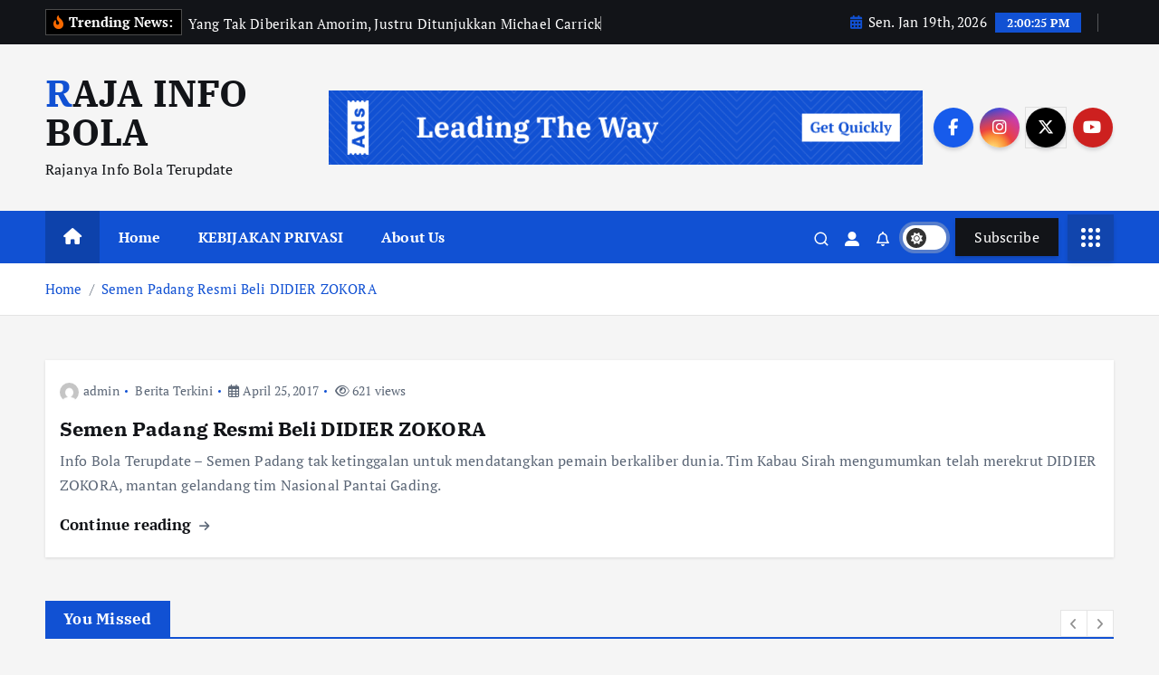

--- FILE ---
content_type: text/html; charset=UTF-8
request_url: https://rajainfobola.com/tag/myfootball/
body_size: 14728
content:
<!doctype html>
<html lang="id">
	<head>
		<meta charset="UTF-8">
		<meta name="viewport" content="width=device-width, initial-scale=1">
		<meta http-equiv="x-ua-compatible" content="ie=edge">
		
		<link rel="profile" href="https://gmpg.org/xfn/11">
		
		<meta name='robots' content='index, follow, max-image-preview:large, max-snippet:-1, max-video-preview:-1' />
	<style>img:is([sizes="auto" i], [sizes^="auto," i]) { contain-intrinsic-size: 3000px 1500px }</style>
	
	<!-- This site is optimized with the Yoast SEO plugin v26.7 - https://yoast.com/wordpress/plugins/seo/ -->
	<title>#myfootball Archives | RAJA INFO BOLA</title>
	<link rel="canonical" href="https://rajainfobola.com/tag/myfootball/" />
	<meta property="og:locale" content="id_ID" />
	<meta property="og:type" content="article" />
	<meta property="og:title" content="#myfootball Archives | RAJA INFO BOLA" />
	<meta property="og:url" content="https://rajainfobola.com/tag/myfootball/" />
	<meta property="og:site_name" content="RAJA INFO BOLA" />
	<meta name="twitter:card" content="summary_large_image" />
	<script type="application/ld+json" class="yoast-schema-graph">{"@context":"https://schema.org","@graph":[{"@type":"CollectionPage","@id":"https://rajainfobola.com/tag/myfootball/","url":"https://rajainfobola.com/tag/myfootball/","name":"#myfootball Archives | RAJA INFO BOLA","isPartOf":{"@id":"https://rajainfobola.com/#website"},"breadcrumb":{"@id":"https://rajainfobola.com/tag/myfootball/#breadcrumb"},"inLanguage":"id"},{"@type":"BreadcrumbList","@id":"https://rajainfobola.com/tag/myfootball/#breadcrumb","itemListElement":[{"@type":"ListItem","position":1,"name":"Home","item":"https://rajainfobola.com/"},{"@type":"ListItem","position":2,"name":"#myfootball"}]},{"@type":"WebSite","@id":"https://rajainfobola.com/#website","url":"https://rajainfobola.com/","name":"RAJA INFO BOLA","description":"Rajanya Info Bola Terupdate","publisher":{"@id":"https://rajainfobola.com/#/schema/person/e58e13f35f84507c392912ce51cb5186"},"potentialAction":[{"@type":"SearchAction","target":{"@type":"EntryPoint","urlTemplate":"https://rajainfobola.com/?s={search_term_string}"},"query-input":{"@type":"PropertyValueSpecification","valueRequired":true,"valueName":"search_term_string"}}],"inLanguage":"id"},{"@type":["Person","Organization"],"@id":"https://rajainfobola.com/#/schema/person/e58e13f35f84507c392912ce51cb5186","name":"admin","image":{"@type":"ImageObject","inLanguage":"id","@id":"https://rajainfobola.com/#/schema/person/image/","url":"https://rajainfobola.com/wp-content/uploads/2016/12/Logo-Raja.png","contentUrl":"https://rajainfobola.com/wp-content/uploads/2016/12/Logo-Raja.png","width":400,"height":75,"caption":"admin"},"logo":{"@id":"https://rajainfobola.com/#/schema/person/image/"},"description":"Kami adalah penulis dari RajaInfoBola untuk para pecinta bola di Indonesia.","sameAs":["https://rajainfobola.com"]}]}</script>
	<!-- / Yoast SEO plugin. -->


<link rel="alternate" type="application/rss+xml" title="RAJA INFO BOLA &raquo; Feed" href="https://rajainfobola.com/feed/" />
<link rel="alternate" type="application/rss+xml" title="RAJA INFO BOLA &raquo; #myfootball Umpan Tag" href="https://rajainfobola.com/tag/myfootball/feed/" />
<script type="82a582cd08bef19edc2ce4ae-text/javascript">
/* <![CDATA[ */
window._wpemojiSettings = {"baseUrl":"https:\/\/s.w.org\/images\/core\/emoji\/16.0.1\/72x72\/","ext":".png","svgUrl":"https:\/\/s.w.org\/images\/core\/emoji\/16.0.1\/svg\/","svgExt":".svg","source":{"concatemoji":"https:\/\/rajainfobola.com\/wp-includes\/js\/wp-emoji-release.min.js?ver=6.8.3"}};
/*! This file is auto-generated */
!function(s,n){var o,i,e;function c(e){try{var t={supportTests:e,timestamp:(new Date).valueOf()};sessionStorage.setItem(o,JSON.stringify(t))}catch(e){}}function p(e,t,n){e.clearRect(0,0,e.canvas.width,e.canvas.height),e.fillText(t,0,0);var t=new Uint32Array(e.getImageData(0,0,e.canvas.width,e.canvas.height).data),a=(e.clearRect(0,0,e.canvas.width,e.canvas.height),e.fillText(n,0,0),new Uint32Array(e.getImageData(0,0,e.canvas.width,e.canvas.height).data));return t.every(function(e,t){return e===a[t]})}function u(e,t){e.clearRect(0,0,e.canvas.width,e.canvas.height),e.fillText(t,0,0);for(var n=e.getImageData(16,16,1,1),a=0;a<n.data.length;a++)if(0!==n.data[a])return!1;return!0}function f(e,t,n,a){switch(t){case"flag":return n(e,"\ud83c\udff3\ufe0f\u200d\u26a7\ufe0f","\ud83c\udff3\ufe0f\u200b\u26a7\ufe0f")?!1:!n(e,"\ud83c\udde8\ud83c\uddf6","\ud83c\udde8\u200b\ud83c\uddf6")&&!n(e,"\ud83c\udff4\udb40\udc67\udb40\udc62\udb40\udc65\udb40\udc6e\udb40\udc67\udb40\udc7f","\ud83c\udff4\u200b\udb40\udc67\u200b\udb40\udc62\u200b\udb40\udc65\u200b\udb40\udc6e\u200b\udb40\udc67\u200b\udb40\udc7f");case"emoji":return!a(e,"\ud83e\udedf")}return!1}function g(e,t,n,a){var r="undefined"!=typeof WorkerGlobalScope&&self instanceof WorkerGlobalScope?new OffscreenCanvas(300,150):s.createElement("canvas"),o=r.getContext("2d",{willReadFrequently:!0}),i=(o.textBaseline="top",o.font="600 32px Arial",{});return e.forEach(function(e){i[e]=t(o,e,n,a)}),i}function t(e){var t=s.createElement("script");t.src=e,t.defer=!0,s.head.appendChild(t)}"undefined"!=typeof Promise&&(o="wpEmojiSettingsSupports",i=["flag","emoji"],n.supports={everything:!0,everythingExceptFlag:!0},e=new Promise(function(e){s.addEventListener("DOMContentLoaded",e,{once:!0})}),new Promise(function(t){var n=function(){try{var e=JSON.parse(sessionStorage.getItem(o));if("object"==typeof e&&"number"==typeof e.timestamp&&(new Date).valueOf()<e.timestamp+604800&&"object"==typeof e.supportTests)return e.supportTests}catch(e){}return null}();if(!n){if("undefined"!=typeof Worker&&"undefined"!=typeof OffscreenCanvas&&"undefined"!=typeof URL&&URL.createObjectURL&&"undefined"!=typeof Blob)try{var e="postMessage("+g.toString()+"("+[JSON.stringify(i),f.toString(),p.toString(),u.toString()].join(",")+"));",a=new Blob([e],{type:"text/javascript"}),r=new Worker(URL.createObjectURL(a),{name:"wpTestEmojiSupports"});return void(r.onmessage=function(e){c(n=e.data),r.terminate(),t(n)})}catch(e){}c(n=g(i,f,p,u))}t(n)}).then(function(e){for(var t in e)n.supports[t]=e[t],n.supports.everything=n.supports.everything&&n.supports[t],"flag"!==t&&(n.supports.everythingExceptFlag=n.supports.everythingExceptFlag&&n.supports[t]);n.supports.everythingExceptFlag=n.supports.everythingExceptFlag&&!n.supports.flag,n.DOMReady=!1,n.readyCallback=function(){n.DOMReady=!0}}).then(function(){return e}).then(function(){var e;n.supports.everything||(n.readyCallback(),(e=n.source||{}).concatemoji?t(e.concatemoji):e.wpemoji&&e.twemoji&&(t(e.twemoji),t(e.wpemoji)))}))}((window,document),window._wpemojiSettings);
/* ]]> */
</script>
<style id='wp-emoji-styles-inline-css' type='text/css'>

	img.wp-smiley, img.emoji {
		display: inline !important;
		border: none !important;
		box-shadow: none !important;
		height: 1em !important;
		width: 1em !important;
		margin: 0 0.07em !important;
		vertical-align: -0.1em !important;
		background: none !important;
		padding: 0 !important;
	}
</style>
<link rel='stylesheet' id='wp-block-library-css' href='https://rajainfobola.com/wp-includes/css/dist/block-library/style.min.css?ver=6.8.3' type='text/css' media='all' />
<style id='classic-theme-styles-inline-css' type='text/css'>
/*! This file is auto-generated */
.wp-block-button__link{color:#fff;background-color:#32373c;border-radius:9999px;box-shadow:none;text-decoration:none;padding:calc(.667em + 2px) calc(1.333em + 2px);font-size:1.125em}.wp-block-file__button{background:#32373c;color:#fff;text-decoration:none}
</style>
<style id='global-styles-inline-css' type='text/css'>
:root{--wp--preset--aspect-ratio--square: 1;--wp--preset--aspect-ratio--4-3: 4/3;--wp--preset--aspect-ratio--3-4: 3/4;--wp--preset--aspect-ratio--3-2: 3/2;--wp--preset--aspect-ratio--2-3: 2/3;--wp--preset--aspect-ratio--16-9: 16/9;--wp--preset--aspect-ratio--9-16: 9/16;--wp--preset--color--black: #000000;--wp--preset--color--cyan-bluish-gray: #abb8c3;--wp--preset--color--white: #ffffff;--wp--preset--color--pale-pink: #f78da7;--wp--preset--color--vivid-red: #cf2e2e;--wp--preset--color--luminous-vivid-orange: #ff6900;--wp--preset--color--luminous-vivid-amber: #fcb900;--wp--preset--color--light-green-cyan: #7bdcb5;--wp--preset--color--vivid-green-cyan: #00d084;--wp--preset--color--pale-cyan-blue: #8ed1fc;--wp--preset--color--vivid-cyan-blue: #0693e3;--wp--preset--color--vivid-purple: #9b51e0;--wp--preset--gradient--vivid-cyan-blue-to-vivid-purple: linear-gradient(135deg,rgba(6,147,227,1) 0%,rgb(155,81,224) 100%);--wp--preset--gradient--light-green-cyan-to-vivid-green-cyan: linear-gradient(135deg,rgb(122,220,180) 0%,rgb(0,208,130) 100%);--wp--preset--gradient--luminous-vivid-amber-to-luminous-vivid-orange: linear-gradient(135deg,rgba(252,185,0,1) 0%,rgba(255,105,0,1) 100%);--wp--preset--gradient--luminous-vivid-orange-to-vivid-red: linear-gradient(135deg,rgba(255,105,0,1) 0%,rgb(207,46,46) 100%);--wp--preset--gradient--very-light-gray-to-cyan-bluish-gray: linear-gradient(135deg,rgb(238,238,238) 0%,rgb(169,184,195) 100%);--wp--preset--gradient--cool-to-warm-spectrum: linear-gradient(135deg,rgb(74,234,220) 0%,rgb(151,120,209) 20%,rgb(207,42,186) 40%,rgb(238,44,130) 60%,rgb(251,105,98) 80%,rgb(254,248,76) 100%);--wp--preset--gradient--blush-light-purple: linear-gradient(135deg,rgb(255,206,236) 0%,rgb(152,150,240) 100%);--wp--preset--gradient--blush-bordeaux: linear-gradient(135deg,rgb(254,205,165) 0%,rgb(254,45,45) 50%,rgb(107,0,62) 100%);--wp--preset--gradient--luminous-dusk: linear-gradient(135deg,rgb(255,203,112) 0%,rgb(199,81,192) 50%,rgb(65,88,208) 100%);--wp--preset--gradient--pale-ocean: linear-gradient(135deg,rgb(255,245,203) 0%,rgb(182,227,212) 50%,rgb(51,167,181) 100%);--wp--preset--gradient--electric-grass: linear-gradient(135deg,rgb(202,248,128) 0%,rgb(113,206,126) 100%);--wp--preset--gradient--midnight: linear-gradient(135deg,rgb(2,3,129) 0%,rgb(40,116,252) 100%);--wp--preset--font-size--small: 13px;--wp--preset--font-size--medium: 20px;--wp--preset--font-size--large: 36px;--wp--preset--font-size--x-large: 42px;--wp--preset--spacing--20: 0.44rem;--wp--preset--spacing--30: 0.67rem;--wp--preset--spacing--40: 1rem;--wp--preset--spacing--50: 1.5rem;--wp--preset--spacing--60: 2.25rem;--wp--preset--spacing--70: 3.38rem;--wp--preset--spacing--80: 5.06rem;--wp--preset--shadow--natural: 6px 6px 9px rgba(0, 0, 0, 0.2);--wp--preset--shadow--deep: 12px 12px 50px rgba(0, 0, 0, 0.4);--wp--preset--shadow--sharp: 6px 6px 0px rgba(0, 0, 0, 0.2);--wp--preset--shadow--outlined: 6px 6px 0px -3px rgba(255, 255, 255, 1), 6px 6px rgba(0, 0, 0, 1);--wp--preset--shadow--crisp: 6px 6px 0px rgba(0, 0, 0, 1);}:where(.is-layout-flex){gap: 0.5em;}:where(.is-layout-grid){gap: 0.5em;}body .is-layout-flex{display: flex;}.is-layout-flex{flex-wrap: wrap;align-items: center;}.is-layout-flex > :is(*, div){margin: 0;}body .is-layout-grid{display: grid;}.is-layout-grid > :is(*, div){margin: 0;}:where(.wp-block-columns.is-layout-flex){gap: 2em;}:where(.wp-block-columns.is-layout-grid){gap: 2em;}:where(.wp-block-post-template.is-layout-flex){gap: 1.25em;}:where(.wp-block-post-template.is-layout-grid){gap: 1.25em;}.has-black-color{color: var(--wp--preset--color--black) !important;}.has-cyan-bluish-gray-color{color: var(--wp--preset--color--cyan-bluish-gray) !important;}.has-white-color{color: var(--wp--preset--color--white) !important;}.has-pale-pink-color{color: var(--wp--preset--color--pale-pink) !important;}.has-vivid-red-color{color: var(--wp--preset--color--vivid-red) !important;}.has-luminous-vivid-orange-color{color: var(--wp--preset--color--luminous-vivid-orange) !important;}.has-luminous-vivid-amber-color{color: var(--wp--preset--color--luminous-vivid-amber) !important;}.has-light-green-cyan-color{color: var(--wp--preset--color--light-green-cyan) !important;}.has-vivid-green-cyan-color{color: var(--wp--preset--color--vivid-green-cyan) !important;}.has-pale-cyan-blue-color{color: var(--wp--preset--color--pale-cyan-blue) !important;}.has-vivid-cyan-blue-color{color: var(--wp--preset--color--vivid-cyan-blue) !important;}.has-vivid-purple-color{color: var(--wp--preset--color--vivid-purple) !important;}.has-black-background-color{background-color: var(--wp--preset--color--black) !important;}.has-cyan-bluish-gray-background-color{background-color: var(--wp--preset--color--cyan-bluish-gray) !important;}.has-white-background-color{background-color: var(--wp--preset--color--white) !important;}.has-pale-pink-background-color{background-color: var(--wp--preset--color--pale-pink) !important;}.has-vivid-red-background-color{background-color: var(--wp--preset--color--vivid-red) !important;}.has-luminous-vivid-orange-background-color{background-color: var(--wp--preset--color--luminous-vivid-orange) !important;}.has-luminous-vivid-amber-background-color{background-color: var(--wp--preset--color--luminous-vivid-amber) !important;}.has-light-green-cyan-background-color{background-color: var(--wp--preset--color--light-green-cyan) !important;}.has-vivid-green-cyan-background-color{background-color: var(--wp--preset--color--vivid-green-cyan) !important;}.has-pale-cyan-blue-background-color{background-color: var(--wp--preset--color--pale-cyan-blue) !important;}.has-vivid-cyan-blue-background-color{background-color: var(--wp--preset--color--vivid-cyan-blue) !important;}.has-vivid-purple-background-color{background-color: var(--wp--preset--color--vivid-purple) !important;}.has-black-border-color{border-color: var(--wp--preset--color--black) !important;}.has-cyan-bluish-gray-border-color{border-color: var(--wp--preset--color--cyan-bluish-gray) !important;}.has-white-border-color{border-color: var(--wp--preset--color--white) !important;}.has-pale-pink-border-color{border-color: var(--wp--preset--color--pale-pink) !important;}.has-vivid-red-border-color{border-color: var(--wp--preset--color--vivid-red) !important;}.has-luminous-vivid-orange-border-color{border-color: var(--wp--preset--color--luminous-vivid-orange) !important;}.has-luminous-vivid-amber-border-color{border-color: var(--wp--preset--color--luminous-vivid-amber) !important;}.has-light-green-cyan-border-color{border-color: var(--wp--preset--color--light-green-cyan) !important;}.has-vivid-green-cyan-border-color{border-color: var(--wp--preset--color--vivid-green-cyan) !important;}.has-pale-cyan-blue-border-color{border-color: var(--wp--preset--color--pale-cyan-blue) !important;}.has-vivid-cyan-blue-border-color{border-color: var(--wp--preset--color--vivid-cyan-blue) !important;}.has-vivid-purple-border-color{border-color: var(--wp--preset--color--vivid-purple) !important;}.has-vivid-cyan-blue-to-vivid-purple-gradient-background{background: var(--wp--preset--gradient--vivid-cyan-blue-to-vivid-purple) !important;}.has-light-green-cyan-to-vivid-green-cyan-gradient-background{background: var(--wp--preset--gradient--light-green-cyan-to-vivid-green-cyan) !important;}.has-luminous-vivid-amber-to-luminous-vivid-orange-gradient-background{background: var(--wp--preset--gradient--luminous-vivid-amber-to-luminous-vivid-orange) !important;}.has-luminous-vivid-orange-to-vivid-red-gradient-background{background: var(--wp--preset--gradient--luminous-vivid-orange-to-vivid-red) !important;}.has-very-light-gray-to-cyan-bluish-gray-gradient-background{background: var(--wp--preset--gradient--very-light-gray-to-cyan-bluish-gray) !important;}.has-cool-to-warm-spectrum-gradient-background{background: var(--wp--preset--gradient--cool-to-warm-spectrum) !important;}.has-blush-light-purple-gradient-background{background: var(--wp--preset--gradient--blush-light-purple) !important;}.has-blush-bordeaux-gradient-background{background: var(--wp--preset--gradient--blush-bordeaux) !important;}.has-luminous-dusk-gradient-background{background: var(--wp--preset--gradient--luminous-dusk) !important;}.has-pale-ocean-gradient-background{background: var(--wp--preset--gradient--pale-ocean) !important;}.has-electric-grass-gradient-background{background: var(--wp--preset--gradient--electric-grass) !important;}.has-midnight-gradient-background{background: var(--wp--preset--gradient--midnight) !important;}.has-small-font-size{font-size: var(--wp--preset--font-size--small) !important;}.has-medium-font-size{font-size: var(--wp--preset--font-size--medium) !important;}.has-large-font-size{font-size: var(--wp--preset--font-size--large) !important;}.has-x-large-font-size{font-size: var(--wp--preset--font-size--x-large) !important;}
:where(.wp-block-post-template.is-layout-flex){gap: 1.25em;}:where(.wp-block-post-template.is-layout-grid){gap: 1.25em;}
:where(.wp-block-columns.is-layout-flex){gap: 2em;}:where(.wp-block-columns.is-layout-grid){gap: 2em;}
:root :where(.wp-block-pullquote){font-size: 1.5em;line-height: 1.6;}
</style>
<link rel='stylesheet' id='slick-css' href='https://rajainfobola.com/wp-content/themes/newsmunch/assets/vendors/css/slick.css?ver=6.8.3' type='text/css' media='all' />
<link rel='stylesheet' id='all-css-css' href='https://rajainfobola.com/wp-content/themes/newsmunch/assets/vendors/css/all.min.css?ver=6.8.3' type='text/css' media='all' />
<link rel='stylesheet' id='animate-css' href='https://rajainfobola.com/wp-content/themes/newsmunch/assets/vendors/css/animate.min.css?ver=6.8.3' type='text/css' media='all' />
<link rel='stylesheet' id='newsmunch-core-css' href='https://rajainfobola.com/wp-content/themes/newsmunch/assets/css/core.css?ver=6.8.3' type='text/css' media='all' />
<link rel='stylesheet' id='newsmunch-theme-css' href='https://rajainfobola.com/wp-content/themes/newsmunch/assets/css/themes.css?ver=6.8.3' type='text/css' media='all' />
<link rel='stylesheet' id='newsmunch-woocommerce-css' href='https://rajainfobola.com/wp-content/themes/newsmunch/assets/css/woo-styles.css?ver=6.8.3' type='text/css' media='all' />
<link rel='stylesheet' id='newsmunch-dark-css' href='https://rajainfobola.com/wp-content/themes/newsmunch/assets/css/dark.css?ver=6.8.3' type='text/css' media='all' />
<link rel='stylesheet' id='newsmunch-responsive-css' href='https://rajainfobola.com/wp-content/themes/newsmunch/assets/css/responsive.css?ver=6.8.3' type='text/css' media='all' />
<link rel='stylesheet' id='newsmunch-style-css' href='https://rajainfobola.com/wp-content/themes/newsmunch/style.css?ver=6.8.3' type='text/css' media='all' />
<style id='newsmunch-style-inline-css' type='text/css'>
.dt-container-md,.dt__slider-main .owl-dots {
						max-width: 2000px;
					}
	@media (min-width: 992px) {#dt-main {
					max-width:67%;
					flex-basis:67%;
				}
#dt-sidebar {
					max-width:33%;
					flex-basis:33%;
				}}

</style>
<link rel='stylesheet' id='newsmunch-google-fonts-css' href='https://rajainfobola.com/wp-content/fonts/23107a406a49799f534185a09a8141e5.css' type='text/css' media='all' />
<link rel='stylesheet' id='heateor_sss_frontend_css-css' href='https://rajainfobola.com/wp-content/plugins/sassy-social-share/public/css/sassy-social-share-public.css?ver=3.3.79' type='text/css' media='all' />
<style id='heateor_sss_frontend_css-inline-css' type='text/css'>
.heateor_sss_button_instagram span.heateor_sss_svg,a.heateor_sss_instagram span.heateor_sss_svg{background:radial-gradient(circle at 30% 107%,#fdf497 0,#fdf497 5%,#fd5949 45%,#d6249f 60%,#285aeb 90%)}.heateor_sss_horizontal_sharing .heateor_sss_svg,.heateor_sss_standard_follow_icons_container .heateor_sss_svg{color:#fff;border-width:0px;border-style:solid;border-color:transparent}.heateor_sss_horizontal_sharing .heateorSssTCBackground{color:#666}.heateor_sss_horizontal_sharing span.heateor_sss_svg:hover,.heateor_sss_standard_follow_icons_container span.heateor_sss_svg:hover{border-color:transparent;}.heateor_sss_vertical_sharing span.heateor_sss_svg,.heateor_sss_floating_follow_icons_container span.heateor_sss_svg{color:#fff;border-width:0px;border-style:solid;border-color:transparent;}.heateor_sss_vertical_sharing .heateorSssTCBackground{color:#666;}.heateor_sss_vertical_sharing span.heateor_sss_svg:hover,.heateor_sss_floating_follow_icons_container span.heateor_sss_svg:hover{border-color:transparent;}@media screen and (max-width:783px) {.heateor_sss_vertical_sharing{display:none!important}}div.heateor_sss_mobile_footer{display:none;}@media screen and (max-width:783px){div.heateor_sss_bottom_sharing .heateorSssTCBackground{background-color:white}div.heateor_sss_bottom_sharing{width:100%!important;left:0!important;}div.heateor_sss_bottom_sharing a{width:20% !important;}div.heateor_sss_bottom_sharing .heateor_sss_svg{width: 100% !important;}div.heateor_sss_bottom_sharing div.heateorSssTotalShareCount{font-size:1em!important;line-height:28px!important}div.heateor_sss_bottom_sharing div.heateorSssTotalShareText{font-size:.7em!important;line-height:0px!important}div.heateor_sss_mobile_footer{display:block;height:40px;}.heateor_sss_bottom_sharing{padding:0!important;display:block!important;width:auto!important;bottom:-2px!important;top: auto!important;}.heateor_sss_bottom_sharing .heateor_sss_square_count{line-height:inherit;}.heateor_sss_bottom_sharing .heateorSssSharingArrow{display:none;}.heateor_sss_bottom_sharing .heateorSssTCBackground{margin-right:1.1em!important}}
</style>
<script type="82a582cd08bef19edc2ce4ae-text/javascript" src="https://rajainfobola.com/wp-includes/js/jquery/jquery.min.js?ver=3.7.1" id="jquery-core-js"></script>
<script type="82a582cd08bef19edc2ce4ae-text/javascript" src="https://rajainfobola.com/wp-includes/js/jquery/jquery-migrate.min.js?ver=3.4.1" id="jquery-migrate-js"></script>
<script type="82a582cd08bef19edc2ce4ae-text/javascript" src="https://rajainfobola.com/wp-content/themes/newsmunch/assets/vendors/js/slick.min.js?ver=1" id="slick-js"></script>
<link rel="https://api.w.org/" href="https://rajainfobola.com/wp-json/" /><link rel="alternate" title="JSON" type="application/json" href="https://rajainfobola.com/wp-json/wp/v2/tags/421" /><link rel="EditURI" type="application/rsd+xml" title="RSD" href="https://rajainfobola.com/xmlrpc.php?rsd" />
<meta name="generator" content="WordPress 6.8.3" />
	<style type="text/css">
			body header .site--logo .site--title,
		body header .site--logo .site--description {
			color: #121418;
		}
		</style>
	<link rel="icon" href="https://rajainfobola.com/wp-content/uploads/2020/11/cropped-indobola77-logo-32x32.png" sizes="32x32" />
<link rel="icon" href="https://rajainfobola.com/wp-content/uploads/2020/11/cropped-indobola77-logo-192x192.png" sizes="192x192" />
<link rel="apple-touch-icon" href="https://rajainfobola.com/wp-content/uploads/2020/11/cropped-indobola77-logo-180x180.png" />
<meta name="msapplication-TileImage" content="https://rajainfobola.com/wp-content/uploads/2020/11/cropped-indobola77-logo-270x270.png" />
	</head>
<body class="archive tag tag-myfootball tag-421 wp-theme-newsmunch dt-section--title-one group-blog hfeed sticky-header sticky-sidebar btn--effect-one">
	 <div class="dt_readingbar-wrapper">
        <div class="dt_readingbar"></div>
    </div>
	<div id="page" class="site">
		<a class="skip-link screen-reader-text" href="#content">Skip to content</a>
	
			 <div id="dt_preloader" class="dt_preloader">
			<div class="dt_preloader-inner">
				<div class="dt_preloader-handle">
					<button type="button" class="dt_preloader-close site--close"></button>
					<div class="dt_preloader-animation">
						<div class="dt_preloader-object"></div>
					</div>
				</div>
			</div>
		</div>
	<header id="dt_header" class="dt_header header--one menu_active-three">
	<div class="dt_header-inner">
					<div class="dt_header-topbar dt-d-lg-block dt-d-none">
					<div class="dt-container-md">
		<div class="dt-row">
			<div class="dt-col-lg-7 dt-col-12">
				<div class="dt_header-wrap left">
							<div class="widget dt-news-headline">
							<strong class="dt-news-heading"><i class="fas fa-fire-alt"></i> Trending News:</strong>
						<span class="dt_heading dt_heading_2">
				<span class="dt_heading_inner">
					<b class="is_on"><a href="https://rajainfobola.com/michael-carrick-2/" rel="bookmark">Yang Tak Diberikan Amorim, Justru Ditunjukkan Michael Carrick</a></b><b class=""><a href="https://rajainfobola.com/man-city-2/" rel="bookmark">Prediksi Manchester United vs Man City Nanti Malam</a></b><b class=""><a href="https://rajainfobola.com/copa-del-rey-2/" rel="bookmark">5 Kekalahan Paling Memalukan Real Madrid di Copa del Rey</a></b><b class=""><a href="https://rajainfobola.com/liga-inggris-2/" rel="bookmark">Hasil Lengkap, Klasemen, Jadwal Pertandingan Liga Inggris 2026</a></b><b class=""><a href="https://rajainfobola.com/michael-carrick/" rel="bookmark">Kalahkan Solskjaer, Era Baru MU di Tangan Michael Carrick?</a></b><b class=""><a href="https://rajainfobola.com/rossi/" rel="bookmark">Rossi Hanya Sekali! Ini 10 Pembalap Grand Slam MotoGP</a></b><b class=""><a href="https://rajainfobola.com/liam-rosenior/" rel="bookmark">Resmi! Chelsea Tunjuk Liam Rosenior, Era Baru Dimulai</a></b><b class=""><a href="https://rajainfobola.com/amorim-2/" rel="bookmark">BREAKING NEWS! Ruben Amorim Dipecat MU, Era Baru Dimulai?</a></b><b class=""><a href="https://rajainfobola.com/declan-rice/" rel="bookmark">Di Tengah Cedera, Declan Rice Paksa Diri Demi Arsenal</a></b><b class=""><a href="https://rajainfobola.com/liverpool-gagal-menang/" rel="bookmark">Liverpool Gagal Menang! 19 Tembakan Tak Cukup Lawan Leeds</a></b><b class=""><a href="https://rajainfobola.com/leeds-united/" rel="bookmark">Prediksi Pertandingan Liverpool vs Leeds United 2 Januari 2026</a></b><b class=""><a href="https://rajainfobola.com/lewandowski-2/" rel="bookmark">Januari 2026, Hansi Flick Bahas Masa Depan Robert Lewandowski</a></b><b class=""><a href="https://rajainfobola.com/aston-villa/" rel="bookmark">MU Malam Kelam: Kalah dari Aston Villa, Bruno Cedera</a></b><b class=""><a href="https://rajainfobola.com/villarreal-vs-barcelona/" rel="bookmark">Prediksi Pertandingan Villarreal vs Barcelona 21 Desember 2025</a></b><b class=""><a href="https://rajainfobola.com/newcastle/" rel="bookmark">Prediksi Pertandingan Newcastle vs Chelsea 20 Desember 2025</a></b><b class=""><a href="https://rajainfobola.com/kevin-diks-2/" rel="bookmark">Kevin Diks: Lupakan 2026, Timnas Indonesia Siap Tembus 2030!</a></b><b class=""><a href="https://rajainfobola.com/masniari-wolf/" rel="bookmark">Masniari Wolf: Perenang Batak-Jerman Raih 3 Emas SEA Games</a></b><b class=""><a href="https://rajainfobola.com/timnas-u-22/" rel="bookmark">Prediksi Timnas Indonesia U-22 vs Myanmar Di SEA Games 2025</a></b><b class=""><a href="https://rajainfobola.com/man-city/" rel="bookmark">Arsenal On Fire, Man City Bungkam Real Madrid di Bernabeu!</a></b><b class=""><a href="https://rajainfobola.com/club-brugge/" rel="bookmark">Prediksi Club Brugge vs Arsenal Subuh Nanti!</a></b><b class=""><a href="https://rajainfobola.com/pengganti-alonso/" rel="bookmark">5 Calon Pengganti Alonso di Madrid, Zidane Comeback?</a></b><b class=""><a href="https://rajainfobola.com/pemain-real-madrid/" rel="bookmark">Rapor Pemain Real Madrid saat Kalah 0-2 dari Celta Vigo</a></b><b class=""><a href="https://rajainfobola.com/girona-vs-madrid/" rel="bookmark">Prediksi Girona vs Madrid 1 Desember 2025</a></b><b class=""><a href="https://rajainfobola.com/ac-milan-3/" rel="bookmark">Prediksi AC Milan vs Lazio 30 November 2025</a></b><b class=""><a href="https://rajainfobola.com/verdonk-dan-dean-james/" rel="bookmark">Liga Europa Kacau: Verdonk Menghilang, Dean James Dibantai!</a></b><b class=""><a href="https://rajainfobola.com/pelatih-liverpool/" rel="bookmark">5 Calon Pelatih Liverpool, Satu Diisukan Dekat Timnas Indonesia!</a></b><b class=""><a href="https://rajainfobola.com/chelsea-vs-barcelona/" rel="bookmark">Ramalan Chelsea vs Barcelona 26 November 2025</a></b><b class=""><a href="https://rajainfobola.com/manchester-united-vs-everton/" rel="bookmark">Prediksi Manchester United vs Everton 25 November 2025</a></b><b class=""><a href="https://rajainfobola.com/arsenal-vs-tottenham/" rel="bookmark">Prediksi Arsenal vs Tottenham 23 November 2025</a></b><b class=""><a href="https://rajainfobola.com/barcelona-vs-ath-bilbao/" rel="bookmark">Prediksi Barcelona vs Ath.Bilbao 22 November 2025</a></b><b class=""><a href="https://rajainfobola.com/burnley-vs-chelsea/" rel="bookmark">Prediksi Burnley vs Chelsea 22 Nov 2025</a></b><b class=""><a href="https://rajainfobola.com/daffa-fasya/" rel="bookmark">Bukan Cahya, Ini Alasan Indra Sjafri Pilih Daffa Fasya</a></b><b class=""><a href="https://rajainfobola.com/mo-salah/" rel="bookmark">Liverpool Bidik Pengganti Mo Salah dari Klub Rival!</a></b><b class=""><a href="https://rajainfobola.com/belanda-dan-jerman/" rel="bookmark">Piala Dunia 2026 Makin Ramai: Belanda dan Jerman Masuk!</a></b><b class=""><a href="https://rajainfobola.com/portugal-2/" rel="bookmark">Portugal Menggila Tanpa CR7: 9 Gol, Dua Hattrick, Lunas!</a></b><b class=""><a href="https://rajainfobola.com/albania-vs-inggris/" rel="bookmark">Prediksi Nanti Malam Albania vs Inggris 17 November 2025</a></b><b class=""><a href="https://rajainfobola.com/indonesia-u-17/" rel="bookmark">Pahit! Indonesia U-17 Gagal Lanjut ke 32 Besar Piala Dunia</a></b><b class=""><a href="https://rajainfobola.com/lionel-mesi/" rel="bookmark">Ronaldo Sudah, Sekarang Giliran Lionel Mesi Menuju 1.000 Gol!</a></b><b class=""><a href="https://rajainfobola.com/liverpool-dipermalukan/" rel="bookmark">Liverpool Dipermalukan Guardiola: Era Si Merah di Ujung Tanduk!</a></b><b class=""><a href="https://rajainfobola.com/tottenham-vs-man-united/" rel="bookmark">Prediksi Tottenham vs Man United Nanti Malam!</a></b><b class=""><a href="https://rajainfobola.com/liverpool-vs-mu-panas/" rel="bookmark">Liverpool vs MU Panas! Rebutan Anak 16 Tahun dari Hertha Berlin!</a></b><b class=""><a href="https://rajainfobola.com/ruang-ganti-memanas/" rel="bookmark">Ruang Ganti Memanas, Raphinha Semprot Lamine Yamal!</a></b><b class=""><a href="https://rajainfobola.com/prediksi-nottingham-forest-vs-manchester-united/" rel="bookmark">Prediksi Nottingham Forest vs Manchester United Nanti Malam !</a></b><b class=""><a href="https://rajainfobola.com/musim-kelam-liverpool/" rel="bookmark">Musim Kelam Liverpool! Duka Jota &amp; Transfer Kacau Bikin Hancur!</a></b><b class=""><a href="https://rajainfobola.com/shin-tae-yong/" rel="bookmark">Shin Tae-yong Balik Lagi? Ini Alasan Andre Rosiade</a></b><b class=""><a href="https://rajainfobola.com/mimpi-buruk-barca/" rel="bookmark">El Clasico Panas! Mbappe dan Bellingham Jadi Mimpi Buruk Barca</a></b><b class=""><a href="https://rajainfobola.com/prediksi-al-hazem-vs-al-nassr/" rel="bookmark">Prediksi Al Hazem vs Al Nassr 26 Oktober 2025</a></b><b class=""><a href="https://rajainfobola.com/lionel-messi-perpanjang-kontrak/" rel="bookmark">Heboh! Lionel Messi Perpanjang Kontrak di MLS Hingga 2028!</a></b><b class=""><a href="https://rajainfobola.com/prediksi-as-roma-vs-viktoria-plzen/" rel="bookmark">Prediksi AS Roma vs Viktoria Plzen 24 Okt 2025</a></b><b class=""><a href="https://rajainfobola.com/prediksi-real-madrid-vs-juventus/" rel="bookmark">Prediksi Real Madrid vs Juventus Nanti Malam !</a></b><b class=""><a href="https://rajainfobola.com/prediksi-arsenal-vs-atletico-madrid/" rel="bookmark">Prediksi Arsenal vs Atletico Madrid Nanti Malam</a></b><b class=""><a href="https://rajainfobola.com/real-madrid-13/" rel="bookmark">Real Madrid Dilema: Pertahankan Gonzalo atau Pinjamkan Endrick</a></b><b class=""><a href="https://rajainfobola.com/golden-boy-2025/" rel="bookmark">Tidak Masuk Daftar! Ini Alasan Lamine Yamal Absen di Golden Boy 2025</a></b><b class=""><a href="https://rajainfobola.com/wasit-ma-ning/" rel="bookmark">Indonesia Dirugikan! 3 Keputusan Wasit Ma Ning yang Bikin Emosi</a></b><b class=""><a href="https://rajainfobola.com/prediksi-timnas-indonesia/" rel="bookmark">Prediksi Timnas Indonesia vs Irak Nanti Malam !</a></b><b class=""><a href="https://rajainfobola.com/pemain-arab-saudi/" rel="bookmark">Pemain Arab Saudi Paling Sering Bobol Gawang Indonesia!</a></b><b class=""><a href="https://rajainfobola.com/indonesia-vs-arab-saudi/" rel="bookmark">Prediksi Timnas Indonesia vs Arab Saudi 9 Okt 2025</a></b><b class=""><a href="https://rajainfobola.com/jadwal-timnas-indonesia/" rel="bookmark">Jadwal Timnas Indonesia di Kualifikasi Piala Dunia 2026</a></b><b class=""><a href="https://rajainfobola.com/berita-update-liga-champions/" rel="bookmark">Berita Update Liga Champions Tadi Malam Penuh Kejutan !</a></b><b class=""><a href="https://rajainfobola.com/prediksi-barcelona-vs-psg/" rel="bookmark">Prediksi Barcelona vs PSG 02 OKT 2025</a></b><b class=""><a href="https://rajainfobola.com/galatasaray-vs-liverpool/" rel="bookmark">Prediksi Galatasaray vs Liverpool 01 Oktober 2025</a></b><b class=""><a href="https://rajainfobola.com/milan/" rel="bookmark">Main 10 Orang? Tak Masalah! MILAN Bikin Napoli Gigit Jari!</a></b><b class=""><a href="https://rajainfobola.com/psywar-arab-irak/" rel="bookmark">Timnas Harus Kuat Mental! Psywar Arab &amp; Irak Bukan Masalah</a></b><b class=""><a href="https://rajainfobola.com/rio-ferdinand-2/" rel="bookmark">Blunder Besar MU? Rio Ferdinand Bongkar Biang Keroknya!</a></b><b class=""><a href="https://rajainfobola.com/bwf-2025/" rel="bookmark">BWF 2025: Jangan Lewatkan Jadwal Bulu Tangkis Indonesia!</a></b><b class=""><a href="https://rajainfobola.com/timnas-futsal-indonesia-kalah-dari-latvia/" rel="bookmark">Mimpi Juara Pupus, Timnas Futsal Indonesia Kalah dari Latvia</a></b><b class=""><a href="https://rajainfobola.com/man-united-vs-chelsea/" rel="bookmark">Prediksi Man United vs Chelsea 20 September 2025 !</a></b><b class=""><a href="https://rajainfobola.com/persebaya-surabaya-vs-semen-padang/" rel="bookmark">Prediksi Persebaya Surabaya vs Semen Padang 19 Sept 2025</a></b><b class=""><a href="https://rajainfobola.com/newcastle-vs-barcelona/" rel="bookmark">Laga Panas Newcastle vs Barcelona 19/09/2025: Siapa Unggul?</a></b><b class=""><a href="https://rajainfobola.com/prediksi-liverpool-vs-atletico-madrid/" rel="bookmark">Prediksi Liverpool vs Atletico Madrid 18 Sept 2025</a></b><b class=""><a href="https://rajainfobola.com/real-madrid-vs-marseille/" rel="bookmark">Real Madrid vs Marseille: Laga Seru 17 September 2025!</a></b><b class=""><a href="https://rajainfobola.com/barcelona-dan-valencia/" rel="bookmark">Barcelona Ganas! Valencia Jadi Korban Brace Trio Bintang</a></b><b class=""><a href="https://rajainfobola.com/ruben-amorim-4/" rel="bookmark">Ruben Amorim MU Terancam, Ini 6 Calon Penggantinya!</a></b><b class=""><a href="https://rajainfobola.com/juventus-vs-inter/" rel="bookmark">Juventus vs Inter: Prediksi Panas 13 September 2025</a></b><b class=""><a href="https://rajainfobola.com/ronaldo-dan-amerika/" rel="bookmark">10 Tahun Berlalu, Ronaldo Kembali ke Amerika!</a></b><b class=""><a href="https://rajainfobola.com/ecuador-vs-argentina/" rel="bookmark">Prediksi Skor Ecuador vs Argentina 10 September 2025</a></b><b class=""><a href="https://rajainfobola.com/indonesia-vs-lebanon/" rel="bookmark">Prediksi Indonesia vs Lebanon: Siapa Rontok, Siapa Menggila?</a></b><b class=""><a href="https://rajainfobola.com/portugal/" rel="bookmark">Ronaldo &amp; Felix Menggila, Portugal Cukur Armenia Tanpa Ampun</a></b><b class=""><a href="https://rajainfobola.com/indonesia-3/" rel="bookmark">Pesta Gol! Timnas Indonesia Bantai Taiwan 6-0</a></b><b class=""><a href="https://rajainfobola.com/emiliano-martinez/" rel="bookmark">Emiliano Martinez Ternyata Ingin Main di MU Bareng Amorim!</a></b><b class=""><a href="https://rajainfobola.com/timnas-garuda/" rel="bookmark">Jadwal Timnas Garuda September 2025 ! Tayang di INDOSIAR</a></b><b class=""><a href="https://rajainfobola.com/xabi-alonso-dan-carlo-ancelotti/" rel="bookmark">Kapten Madrid Buka-Bukaan Soal Xabi Alonso dan Carlo Ancelotti</a></b><b class=""><a href="https://rajainfobola.com/calvin-verdonk/" rel="bookmark">Transfer Bersejarah: Calvin Verdonk Gabung Klub Prancis, Lille!</a></b><b class=""><a href="https://rajainfobola.com/cristiano-ronaldo-9/" rel="bookmark">Ronaldo Gacor di Al Nassr, Tapi Gelar Liga Masih Jauh</a></b><b class=""><a href="https://rajainfobola.com/prediksi-78/" rel="bookmark">Prediksi Laga Real Madrid vs Mallorca 31 Agustus 2025</a></b><b class=""><a href="https://rajainfobola.com/prediksi-77/" rel="bookmark">Prediksi Lecce vs AC Milan di Liga Italia</a></b><b class=""><a href="https://rajainfobola.com/liga-inggris/" rel="bookmark">Prediksi Skor Grimsby Town vs Manchester United – 28 Agustus 2025</a></b><b class=""><a href="https://rajainfobola.com/prediksi-76/" rel="bookmark">Prediksi Newcastle vs Liverpool 26 Agustus 2025</a></b><b class=""><a href="https://rajainfobola.com/prediksi-75/" rel="bookmark">Prediksi West Ham vs Chelsea 23 Agustus 2025</a></b><b class=""><a href="https://rajainfobola.com/kai-havertz/" rel="bookmark">Kai Havertz Cedera! Ini 6 Penyerang yang Bisa Jadi Solusi Arsenal</a></b><b class=""><a href="https://rajainfobola.com/igk-manila/" rel="bookmark">Selamat Jalan IGK Manila, Mantan Manajer Timnas dan Persija</a></b><b class=""><a href="https://rajainfobola.com/benjamin-sesko/" rel="bookmark">Baru Seminggu di MU, Benjamin Sesko Siap Debut Lawan Arsenal?</a></b><b class=""><a href="https://rajainfobola.com/manchester-united-8/" rel="bookmark">Barcelona Nelangsa Setelah Šeško Resmi ke Manchester United</a></b><b class=""><a href="https://rajainfobola.com/van-dijk/" rel="bookmark">Van Dijk Tak Mau Liverpool Terpuruk Setelah Community Shield</a></b><b class=""><a href="https://rajainfobola.com/estevao/" rel="bookmark">Rapor Chelsea vs Leverkusen: Estevao Memukau, Ada yang Cuma Dapat 5!</a></b><b class=""><a href="https://rajainfobola.com/vinicius-junior-2/" rel="bookmark">Vinicius Junior Ingin Gaji Seperti Mbappé, Real Madrid Ogah Turuti</a></b><b class=""><a href="https://rajainfobola.com/liverpool-7/" rel="bookmark">Liverpool Belum Bisa Dapatkan Isak, Newcastle Menolak Tawaran</a></b><b class=""><a href="https://rajainfobola.com/mu-6/" rel="bookmark">Jersey MU Laris, Tapi Tak Boleh Cetak Nama Ronaldo &amp; Beckham</a></b><b class=""><a href="https://rajainfobola.com/calafiori/" rel="bookmark">Arsenal vs Tottenham: Kenapa Calafiori Dipastikan Absen?</a></b><b class=""><a href="https://rajainfobola.com/real-madrid-12/" rel="bookmark">Courtois Buat Real Madrid Langgar Aturan yang Tak Pernah Dilanggar untuk Modric</a></b>				</span>
			</span>
		</div>
					</div>
			</div>
			<div class="dt-col-lg-5 dt-col-12">
				<div class="dt_header-wrap right">
							<div class="widget dt-current-date">
							<span>
					<i class="fas fa-calendar-alt"></i> 
					Sen. Jan 19th, 2026 				</span>
										<span id="dt-time" class="dt-time"></span>
				
		</div>
								<div class="widget dt-weather">
			<div class="cities"></div>
		</div>
					</div>
			</div>
		</div>
	</div>
				</div>
				<div class="dt_header-navwrapper">
			<div class="dt_header-navwrapperinner">
				<!--=== / Start: DT_Navbar / === -->
				<div class="dt_navbar dt-d-none dt-d-lg-block">
					<div class="dt_navbar-wrapper is--sticky">
						<div class="dt_navbar-inner " >
							<div class="dt-container-md">
								<div class="dt-row dt-py-5">                                        
									<div class="dt-col-md-3 dt-my-auto">
										<div class="site--logo">
														<a href="https://rajainfobola.com/">
				<h1 class="site--title">
					RAJA INFO BOLA				</h1>
			</a>	
								<p class="site--description">Rajanya Info Bola Terupdate</p>
												</div>
									</div>
									<div class="dt-col-md-9 dt-my-auto">
										<div class="dt_navbar-right">
											<ul class="dt_navbar-list-right">
												<li class="dt_navbar-banner-item">
														<a href="#" ><img src="https://rajainfobola.com/wp-content/themes/newsmunch/assets/img/promo-news.png"></a>
												</li>
												<li class="dt_navbar-widget-item">
															<div class="widget widget_social">
							<a href="#"><i class="fab fa-facebook-f"></i></a>
							<a href="#"><i class="fab fa-instagram"></i></a>
							<a href="#"><i class="fab fa-x-twitter"></i></a>
							<a href="#"><i class="fab fa-youtube"></i></a>
					</div>
													</li>
											</ul>
										</div>
									</div>
								</div>
							</div>
						</div>
						<div class="dt_navbar-menus">
							<div class="dt-container-md">
								<div class="dt-row">
									<div class="dt-col-12">
										<div class="dt_navbar-menu">
											<nav class="dt_navbar-nav">
																								<span class="dt_home-icon"><a href="https://rajainfobola.com" class="nav-link" aria-current="page"><i class="fas fa-home"></i></a></span>
												<ul class="dt_navbar-mainmenu"><li class="nav-item menu-item "><a class="nav-link " href="https://rajainfobola.com/" title="Home">Home</a></li><li class="nav-item menu-item page_item dropdown page-item-5475"><a class="nav-link" href="https://rajainfobola.com/kebijakan-privasi/">KEBIJAKAN PRIVASI</a></li><li class="nav-item menu-item page_item dropdown page-item-347"><a class="nav-link" href="https://rajainfobola.com/about/">About Us</a></li></ul>
											</nav>
											<div class="dt_navbar-right">
												<ul class="dt_navbar-list-right">
																										<li class="dt_navbar-search-item">
	<button class="dt_navbar-search-toggle"><svg class="icon"><use xlink:href="https://rajainfobola.com/wp-content/themes/newsmunch/assets/icons/icons.svg#search-icon"></use></svg></button>
	<div class="dt_search search--header">
		<form method="get" class="dt_search-form" action="https://rajainfobola.com/" aria-label="search again">
			<label for="dt_search-form-1">
				 				<span class="screen-reader-text">Search for:</span>
				<input type="search" id="dt_search-form-1" class="dt_search-field" placeholder="search Here" value="" name="s" />
			</label>
			<button type="submit" class="dt_search-submit search-submit"><i class="fas fa-search" aria-hidden="true"></i></button>
		</form>
				<div class="categories">
			<h5>Or check our Popular Categories...</h5>
			<div class="widget">
				<div class="wp-block-tag-cloud">
					<a href="https://rajainfobola.com/tag/10tahunberlalu/">#10TahunBerlalu</a><a href="https://rajainfobola.com/tag/3keputusanwasit/">#3KeputusanWasit</a><a href="https://rajainfobola.com/tag/acmilan-2/">#ACMilan</a><a href="https://rajainfobola.com/tag/allengland2025/">#AllEngland2025</a><a href="https://rajainfobola.com/tag/alonsoout/">#AlonsoOut</a><a href="https://rajainfobola.com/tag/amazing/">#amazing</a><a href="https://rajainfobola.com/tag/amorimout/">#AmorimOut</a><a href="https://rajainfobola.com/tag/analisapertandingan/">#AnalisaPertandingan</a><a href="https://rajainfobola.com/tag/analisispertandingan/">#AnalisisPertandingan</a>				</div>
			</div>
		</div>
				<button type="button" class="dt_search-close site--close"></button>
	</div>
</li>
																<li class="dt_navbar-login-item">
									<a href="https://rajainfobola.com/wp-login.php?redirect_to=https%3A%2F%2Frajainfobola.com" class="dt-user-login"><i class="fas fa-user-alt"></i></a>
							</li>
																		<li class="dt_navbar-subscribe-item">
				<a href="#" class="dt-subscribe"><i class="far fa-bell"></i></a>
			</li>
																<li class="dt_switcherdarkbtn-item">
		<button type="button" class="dt_switcherdarkbtn"></button>
	</li>
														<li class="dt_navbar-button-item">
		<a href="#"  class="dt-btn dt-btn-secondary" data-title="Subscribe">Subscribe</a>
	</li>
															<li class="dt_navbar-sidebar-item">
			<div class="dt_navbar-sidebar-btn">
				<button type="button" class="dt_navbar-sidebar-toggle">
					<span class="dt_navbar-sidebar-toggle-inner"><span></span><span></span><span></span><span></span><span></span><span></span><span></span><span></span><span></span></span>
				</button>
				<div class="dt_sidebar-toggle">
					<div class="off--layer dt_sidebar-close"></div>
					<div class="dt_sidebar-wrapper">
						<div class="dt_sidebar-inner">
							<button type="button" class="dt_sidebar-close site--close"></button>
							<div class="dt_sidebar-content">
															</div>
						</div>
					</div>
				</div>
			</div>
		</li>
													</ul>
											</div>
										</div>
									</div>
								</div>
							</div>
						</div>
					</div>
				</div>
				<!--=== / End: DT_Navbar / === -->
				<!--=== / Start: DT_Mobile Menu / === -->
				<div class="dt_mobilenav dt-d-lg-none">
											<div class="dt_mobilenav-topbar">
							<button type="button" class="dt_mobilenav-topbar-toggle"><i class="fas fa-angle-double-down" aria-hidden="true"></i></button>
							<div class="dt_mobilenav-topbar-content">
								<div class="dt_header-topbar">
										<div class="dt-container-md">
		<div class="dt-row">
			<div class="dt-col-lg-7 dt-col-12">
				<div class="dt_header-wrap left">
							<div class="widget dt-news-headline">
							<strong class="dt-news-heading"><i class="fas fa-fire-alt"></i> Trending News:</strong>
						<span class="dt_heading dt_heading_2">
				<span class="dt_heading_inner">
					<b class="is_on"><a href="https://rajainfobola.com/michael-carrick-2/" rel="bookmark">Yang Tak Diberikan Amorim, Justru Ditunjukkan Michael Carrick</a></b><b class=""><a href="https://rajainfobola.com/man-city-2/" rel="bookmark">Prediksi Manchester United vs Man City Nanti Malam</a></b><b class=""><a href="https://rajainfobola.com/copa-del-rey-2/" rel="bookmark">5 Kekalahan Paling Memalukan Real Madrid di Copa del Rey</a></b><b class=""><a href="https://rajainfobola.com/liga-inggris-2/" rel="bookmark">Hasil Lengkap, Klasemen, Jadwal Pertandingan Liga Inggris 2026</a></b><b class=""><a href="https://rajainfobola.com/michael-carrick/" rel="bookmark">Kalahkan Solskjaer, Era Baru MU di Tangan Michael Carrick?</a></b><b class=""><a href="https://rajainfobola.com/rossi/" rel="bookmark">Rossi Hanya Sekali! Ini 10 Pembalap Grand Slam MotoGP</a></b><b class=""><a href="https://rajainfobola.com/liam-rosenior/" rel="bookmark">Resmi! Chelsea Tunjuk Liam Rosenior, Era Baru Dimulai</a></b><b class=""><a href="https://rajainfobola.com/amorim-2/" rel="bookmark">BREAKING NEWS! Ruben Amorim Dipecat MU, Era Baru Dimulai?</a></b><b class=""><a href="https://rajainfobola.com/declan-rice/" rel="bookmark">Di Tengah Cedera, Declan Rice Paksa Diri Demi Arsenal</a></b><b class=""><a href="https://rajainfobola.com/liverpool-gagal-menang/" rel="bookmark">Liverpool Gagal Menang! 19 Tembakan Tak Cukup Lawan Leeds</a></b><b class=""><a href="https://rajainfobola.com/leeds-united/" rel="bookmark">Prediksi Pertandingan Liverpool vs Leeds United 2 Januari 2026</a></b><b class=""><a href="https://rajainfobola.com/lewandowski-2/" rel="bookmark">Januari 2026, Hansi Flick Bahas Masa Depan Robert Lewandowski</a></b><b class=""><a href="https://rajainfobola.com/aston-villa/" rel="bookmark">MU Malam Kelam: Kalah dari Aston Villa, Bruno Cedera</a></b><b class=""><a href="https://rajainfobola.com/villarreal-vs-barcelona/" rel="bookmark">Prediksi Pertandingan Villarreal vs Barcelona 21 Desember 2025</a></b><b class=""><a href="https://rajainfobola.com/newcastle/" rel="bookmark">Prediksi Pertandingan Newcastle vs Chelsea 20 Desember 2025</a></b><b class=""><a href="https://rajainfobola.com/kevin-diks-2/" rel="bookmark">Kevin Diks: Lupakan 2026, Timnas Indonesia Siap Tembus 2030!</a></b><b class=""><a href="https://rajainfobola.com/masniari-wolf/" rel="bookmark">Masniari Wolf: Perenang Batak-Jerman Raih 3 Emas SEA Games</a></b><b class=""><a href="https://rajainfobola.com/timnas-u-22/" rel="bookmark">Prediksi Timnas Indonesia U-22 vs Myanmar Di SEA Games 2025</a></b><b class=""><a href="https://rajainfobola.com/man-city/" rel="bookmark">Arsenal On Fire, Man City Bungkam Real Madrid di Bernabeu!</a></b><b class=""><a href="https://rajainfobola.com/club-brugge/" rel="bookmark">Prediksi Club Brugge vs Arsenal Subuh Nanti!</a></b><b class=""><a href="https://rajainfobola.com/pengganti-alonso/" rel="bookmark">5 Calon Pengganti Alonso di Madrid, Zidane Comeback?</a></b><b class=""><a href="https://rajainfobola.com/pemain-real-madrid/" rel="bookmark">Rapor Pemain Real Madrid saat Kalah 0-2 dari Celta Vigo</a></b><b class=""><a href="https://rajainfobola.com/girona-vs-madrid/" rel="bookmark">Prediksi Girona vs Madrid 1 Desember 2025</a></b><b class=""><a href="https://rajainfobola.com/ac-milan-3/" rel="bookmark">Prediksi AC Milan vs Lazio 30 November 2025</a></b><b class=""><a href="https://rajainfobola.com/verdonk-dan-dean-james/" rel="bookmark">Liga Europa Kacau: Verdonk Menghilang, Dean James Dibantai!</a></b><b class=""><a href="https://rajainfobola.com/pelatih-liverpool/" rel="bookmark">5 Calon Pelatih Liverpool, Satu Diisukan Dekat Timnas Indonesia!</a></b><b class=""><a href="https://rajainfobola.com/chelsea-vs-barcelona/" rel="bookmark">Ramalan Chelsea vs Barcelona 26 November 2025</a></b><b class=""><a href="https://rajainfobola.com/manchester-united-vs-everton/" rel="bookmark">Prediksi Manchester United vs Everton 25 November 2025</a></b><b class=""><a href="https://rajainfobola.com/arsenal-vs-tottenham/" rel="bookmark">Prediksi Arsenal vs Tottenham 23 November 2025</a></b><b class=""><a href="https://rajainfobola.com/barcelona-vs-ath-bilbao/" rel="bookmark">Prediksi Barcelona vs Ath.Bilbao 22 November 2025</a></b><b class=""><a href="https://rajainfobola.com/burnley-vs-chelsea/" rel="bookmark">Prediksi Burnley vs Chelsea 22 Nov 2025</a></b><b class=""><a href="https://rajainfobola.com/daffa-fasya/" rel="bookmark">Bukan Cahya, Ini Alasan Indra Sjafri Pilih Daffa Fasya</a></b><b class=""><a href="https://rajainfobola.com/mo-salah/" rel="bookmark">Liverpool Bidik Pengganti Mo Salah dari Klub Rival!</a></b><b class=""><a href="https://rajainfobola.com/belanda-dan-jerman/" rel="bookmark">Piala Dunia 2026 Makin Ramai: Belanda dan Jerman Masuk!</a></b><b class=""><a href="https://rajainfobola.com/portugal-2/" rel="bookmark">Portugal Menggila Tanpa CR7: 9 Gol, Dua Hattrick, Lunas!</a></b><b class=""><a href="https://rajainfobola.com/albania-vs-inggris/" rel="bookmark">Prediksi Nanti Malam Albania vs Inggris 17 November 2025</a></b><b class=""><a href="https://rajainfobola.com/indonesia-u-17/" rel="bookmark">Pahit! Indonesia U-17 Gagal Lanjut ke 32 Besar Piala Dunia</a></b><b class=""><a href="https://rajainfobola.com/lionel-mesi/" rel="bookmark">Ronaldo Sudah, Sekarang Giliran Lionel Mesi Menuju 1.000 Gol!</a></b><b class=""><a href="https://rajainfobola.com/liverpool-dipermalukan/" rel="bookmark">Liverpool Dipermalukan Guardiola: Era Si Merah di Ujung Tanduk!</a></b><b class=""><a href="https://rajainfobola.com/tottenham-vs-man-united/" rel="bookmark">Prediksi Tottenham vs Man United Nanti Malam!</a></b><b class=""><a href="https://rajainfobola.com/liverpool-vs-mu-panas/" rel="bookmark">Liverpool vs MU Panas! Rebutan Anak 16 Tahun dari Hertha Berlin!</a></b><b class=""><a href="https://rajainfobola.com/ruang-ganti-memanas/" rel="bookmark">Ruang Ganti Memanas, Raphinha Semprot Lamine Yamal!</a></b><b class=""><a href="https://rajainfobola.com/prediksi-nottingham-forest-vs-manchester-united/" rel="bookmark">Prediksi Nottingham Forest vs Manchester United Nanti Malam !</a></b><b class=""><a href="https://rajainfobola.com/musim-kelam-liverpool/" rel="bookmark">Musim Kelam Liverpool! Duka Jota &amp; Transfer Kacau Bikin Hancur!</a></b><b class=""><a href="https://rajainfobola.com/shin-tae-yong/" rel="bookmark">Shin Tae-yong Balik Lagi? Ini Alasan Andre Rosiade</a></b><b class=""><a href="https://rajainfobola.com/mimpi-buruk-barca/" rel="bookmark">El Clasico Panas! Mbappe dan Bellingham Jadi Mimpi Buruk Barca</a></b><b class=""><a href="https://rajainfobola.com/prediksi-al-hazem-vs-al-nassr/" rel="bookmark">Prediksi Al Hazem vs Al Nassr 26 Oktober 2025</a></b><b class=""><a href="https://rajainfobola.com/lionel-messi-perpanjang-kontrak/" rel="bookmark">Heboh! Lionel Messi Perpanjang Kontrak di MLS Hingga 2028!</a></b><b class=""><a href="https://rajainfobola.com/prediksi-as-roma-vs-viktoria-plzen/" rel="bookmark">Prediksi AS Roma vs Viktoria Plzen 24 Okt 2025</a></b><b class=""><a href="https://rajainfobola.com/prediksi-real-madrid-vs-juventus/" rel="bookmark">Prediksi Real Madrid vs Juventus Nanti Malam !</a></b><b class=""><a href="https://rajainfobola.com/prediksi-arsenal-vs-atletico-madrid/" rel="bookmark">Prediksi Arsenal vs Atletico Madrid Nanti Malam</a></b><b class=""><a href="https://rajainfobola.com/real-madrid-13/" rel="bookmark">Real Madrid Dilema: Pertahankan Gonzalo atau Pinjamkan Endrick</a></b><b class=""><a href="https://rajainfobola.com/golden-boy-2025/" rel="bookmark">Tidak Masuk Daftar! Ini Alasan Lamine Yamal Absen di Golden Boy 2025</a></b><b class=""><a href="https://rajainfobola.com/wasit-ma-ning/" rel="bookmark">Indonesia Dirugikan! 3 Keputusan Wasit Ma Ning yang Bikin Emosi</a></b><b class=""><a href="https://rajainfobola.com/prediksi-timnas-indonesia/" rel="bookmark">Prediksi Timnas Indonesia vs Irak Nanti Malam !</a></b><b class=""><a href="https://rajainfobola.com/pemain-arab-saudi/" rel="bookmark">Pemain Arab Saudi Paling Sering Bobol Gawang Indonesia!</a></b><b class=""><a href="https://rajainfobola.com/indonesia-vs-arab-saudi/" rel="bookmark">Prediksi Timnas Indonesia vs Arab Saudi 9 Okt 2025</a></b><b class=""><a href="https://rajainfobola.com/jadwal-timnas-indonesia/" rel="bookmark">Jadwal Timnas Indonesia di Kualifikasi Piala Dunia 2026</a></b><b class=""><a href="https://rajainfobola.com/berita-update-liga-champions/" rel="bookmark">Berita Update Liga Champions Tadi Malam Penuh Kejutan !</a></b><b class=""><a href="https://rajainfobola.com/prediksi-barcelona-vs-psg/" rel="bookmark">Prediksi Barcelona vs PSG 02 OKT 2025</a></b><b class=""><a href="https://rajainfobola.com/galatasaray-vs-liverpool/" rel="bookmark">Prediksi Galatasaray vs Liverpool 01 Oktober 2025</a></b><b class=""><a href="https://rajainfobola.com/milan/" rel="bookmark">Main 10 Orang? Tak Masalah! MILAN Bikin Napoli Gigit Jari!</a></b><b class=""><a href="https://rajainfobola.com/psywar-arab-irak/" rel="bookmark">Timnas Harus Kuat Mental! Psywar Arab &amp; Irak Bukan Masalah</a></b><b class=""><a href="https://rajainfobola.com/rio-ferdinand-2/" rel="bookmark">Blunder Besar MU? Rio Ferdinand Bongkar Biang Keroknya!</a></b><b class=""><a href="https://rajainfobola.com/bwf-2025/" rel="bookmark">BWF 2025: Jangan Lewatkan Jadwal Bulu Tangkis Indonesia!</a></b><b class=""><a href="https://rajainfobola.com/timnas-futsal-indonesia-kalah-dari-latvia/" rel="bookmark">Mimpi Juara Pupus, Timnas Futsal Indonesia Kalah dari Latvia</a></b><b class=""><a href="https://rajainfobola.com/man-united-vs-chelsea/" rel="bookmark">Prediksi Man United vs Chelsea 20 September 2025 !</a></b><b class=""><a href="https://rajainfobola.com/persebaya-surabaya-vs-semen-padang/" rel="bookmark">Prediksi Persebaya Surabaya vs Semen Padang 19 Sept 2025</a></b><b class=""><a href="https://rajainfobola.com/newcastle-vs-barcelona/" rel="bookmark">Laga Panas Newcastle vs Barcelona 19/09/2025: Siapa Unggul?</a></b><b class=""><a href="https://rajainfobola.com/prediksi-liverpool-vs-atletico-madrid/" rel="bookmark">Prediksi Liverpool vs Atletico Madrid 18 Sept 2025</a></b><b class=""><a href="https://rajainfobola.com/real-madrid-vs-marseille/" rel="bookmark">Real Madrid vs Marseille: Laga Seru 17 September 2025!</a></b><b class=""><a href="https://rajainfobola.com/barcelona-dan-valencia/" rel="bookmark">Barcelona Ganas! Valencia Jadi Korban Brace Trio Bintang</a></b><b class=""><a href="https://rajainfobola.com/ruben-amorim-4/" rel="bookmark">Ruben Amorim MU Terancam, Ini 6 Calon Penggantinya!</a></b><b class=""><a href="https://rajainfobola.com/juventus-vs-inter/" rel="bookmark">Juventus vs Inter: Prediksi Panas 13 September 2025</a></b><b class=""><a href="https://rajainfobola.com/ronaldo-dan-amerika/" rel="bookmark">10 Tahun Berlalu, Ronaldo Kembali ke Amerika!</a></b><b class=""><a href="https://rajainfobola.com/ecuador-vs-argentina/" rel="bookmark">Prediksi Skor Ecuador vs Argentina 10 September 2025</a></b><b class=""><a href="https://rajainfobola.com/indonesia-vs-lebanon/" rel="bookmark">Prediksi Indonesia vs Lebanon: Siapa Rontok, Siapa Menggila?</a></b><b class=""><a href="https://rajainfobola.com/portugal/" rel="bookmark">Ronaldo &amp; Felix Menggila, Portugal Cukur Armenia Tanpa Ampun</a></b><b class=""><a href="https://rajainfobola.com/indonesia-3/" rel="bookmark">Pesta Gol! Timnas Indonesia Bantai Taiwan 6-0</a></b><b class=""><a href="https://rajainfobola.com/emiliano-martinez/" rel="bookmark">Emiliano Martinez Ternyata Ingin Main di MU Bareng Amorim!</a></b><b class=""><a href="https://rajainfobola.com/timnas-garuda/" rel="bookmark">Jadwal Timnas Garuda September 2025 ! Tayang di INDOSIAR</a></b><b class=""><a href="https://rajainfobola.com/xabi-alonso-dan-carlo-ancelotti/" rel="bookmark">Kapten Madrid Buka-Bukaan Soal Xabi Alonso dan Carlo Ancelotti</a></b><b class=""><a href="https://rajainfobola.com/calvin-verdonk/" rel="bookmark">Transfer Bersejarah: Calvin Verdonk Gabung Klub Prancis, Lille!</a></b><b class=""><a href="https://rajainfobola.com/cristiano-ronaldo-9/" rel="bookmark">Ronaldo Gacor di Al Nassr, Tapi Gelar Liga Masih Jauh</a></b><b class=""><a href="https://rajainfobola.com/prediksi-78/" rel="bookmark">Prediksi Laga Real Madrid vs Mallorca 31 Agustus 2025</a></b><b class=""><a href="https://rajainfobola.com/prediksi-77/" rel="bookmark">Prediksi Lecce vs AC Milan di Liga Italia</a></b><b class=""><a href="https://rajainfobola.com/liga-inggris/" rel="bookmark">Prediksi Skor Grimsby Town vs Manchester United – 28 Agustus 2025</a></b><b class=""><a href="https://rajainfobola.com/prediksi-76/" rel="bookmark">Prediksi Newcastle vs Liverpool 26 Agustus 2025</a></b><b class=""><a href="https://rajainfobola.com/prediksi-75/" rel="bookmark">Prediksi West Ham vs Chelsea 23 Agustus 2025</a></b><b class=""><a href="https://rajainfobola.com/kai-havertz/" rel="bookmark">Kai Havertz Cedera! Ini 6 Penyerang yang Bisa Jadi Solusi Arsenal</a></b><b class=""><a href="https://rajainfobola.com/igk-manila/" rel="bookmark">Selamat Jalan IGK Manila, Mantan Manajer Timnas dan Persija</a></b><b class=""><a href="https://rajainfobola.com/benjamin-sesko/" rel="bookmark">Baru Seminggu di MU, Benjamin Sesko Siap Debut Lawan Arsenal?</a></b><b class=""><a href="https://rajainfobola.com/manchester-united-8/" rel="bookmark">Barcelona Nelangsa Setelah Šeško Resmi ke Manchester United</a></b><b class=""><a href="https://rajainfobola.com/van-dijk/" rel="bookmark">Van Dijk Tak Mau Liverpool Terpuruk Setelah Community Shield</a></b><b class=""><a href="https://rajainfobola.com/estevao/" rel="bookmark">Rapor Chelsea vs Leverkusen: Estevao Memukau, Ada yang Cuma Dapat 5!</a></b><b class=""><a href="https://rajainfobola.com/vinicius-junior-2/" rel="bookmark">Vinicius Junior Ingin Gaji Seperti Mbappé, Real Madrid Ogah Turuti</a></b><b class=""><a href="https://rajainfobola.com/liverpool-7/" rel="bookmark">Liverpool Belum Bisa Dapatkan Isak, Newcastle Menolak Tawaran</a></b><b class=""><a href="https://rajainfobola.com/mu-6/" rel="bookmark">Jersey MU Laris, Tapi Tak Boleh Cetak Nama Ronaldo &amp; Beckham</a></b><b class=""><a href="https://rajainfobola.com/calafiori/" rel="bookmark">Arsenal vs Tottenham: Kenapa Calafiori Dipastikan Absen?</a></b><b class=""><a href="https://rajainfobola.com/real-madrid-12/" rel="bookmark">Courtois Buat Real Madrid Langgar Aturan yang Tak Pernah Dilanggar untuk Modric</a></b>				</span>
			</span>
		</div>
					</div>
			</div>
			<div class="dt-col-lg-5 dt-col-12">
				<div class="dt_header-wrap right">
							<div class="widget dt-current-date">
							<span>
					<i class="fas fa-calendar-alt"></i> 
					Sen. Jan 19th, 2026 				</span>
										<span id="dt-time" class="dt-time"></span>
				
		</div>
								<div class="widget dt-weather">
			<div class="cities"></div>
		</div>
					</div>
			</div>
		</div>
	</div>
									</div>
							</div>
						</div>
										<div class="dt_mobilenav-main  is--sticky" >
						<div class="dt-container-md">
							<div class="dt-row">
								<div class="dt-col-12">
									<div class="dt_mobilenav-menu">
										<div class="dt_mobilenav-toggles">
											<div class="dt_mobilenav-mainmenu">
												<button type="button" class="hamburger dt_mobilenav-mainmenu-toggle">
													<span></span>
													<span></span>
													<span></span>
												</button>
												<nav class="dt_mobilenav-mainmenu-content">
													<div class="dt_header-closemenu off--layer"></div>
													<div class="dt_mobilenav-mainmenu-inner">
														<button type="button" class="dt_header-closemenu site--close"></button>
														<ul class="dt_navbar-mainmenu"><li class="nav-item menu-item "><a class="nav-link " href="https://rajainfobola.com/" title="Home">Home</a></li><li class="nav-item menu-item page_item dropdown page-item-5475"><a class="nav-link" href="https://rajainfobola.com/kebijakan-privasi/">KEBIJAKAN PRIVASI</a></li><li class="nav-item menu-item page_item dropdown page-item-347"><a class="nav-link" href="https://rajainfobola.com/about/">About Us</a></li></ul>
													</div>
												</nav>
											</div>
										</div>
										<div class="dt_mobilenav-logo">
											<div class="site--logo">
															<a href="https://rajainfobola.com/">
				<h1 class="site--title">
					RAJA INFO BOLA				</h1>
			</a>	
								<p class="site--description">Rajanya Info Bola Terupdate</p>
													</div>
										</div>
										<div class="dt_mobilenav-right">
											<div class="dt_navbar-right">
												<ul class="dt_navbar-list-right">
													<li class="dt_navbar-search-item">
	<button class="dt_navbar-search-toggle"><svg class="icon"><use xlink:href="https://rajainfobola.com/wp-content/themes/newsmunch/assets/icons/icons.svg#search-icon"></use></svg></button>
	<div class="dt_search search--header">
		<form method="get" class="dt_search-form" action="https://rajainfobola.com/" aria-label="search again">
			<label for="dt_search-form-1">
				 				<span class="screen-reader-text">Search for:</span>
				<input type="search" id="dt_search-form-1" class="dt_search-field" placeholder="search Here" value="" name="s" />
			</label>
			<button type="submit" class="dt_search-submit search-submit"><i class="fas fa-search" aria-hidden="true"></i></button>
		</form>
				<div class="categories">
			<h5>Or check our Popular Categories...</h5>
			<div class="widget">
				<div class="wp-block-tag-cloud">
					<a href="https://rajainfobola.com/tag/10tahunberlalu/">#10TahunBerlalu</a><a href="https://rajainfobola.com/tag/3keputusanwasit/">#3KeputusanWasit</a><a href="https://rajainfobola.com/tag/acmilan-2/">#ACMilan</a><a href="https://rajainfobola.com/tag/allengland2025/">#AllEngland2025</a><a href="https://rajainfobola.com/tag/alonsoout/">#AlonsoOut</a><a href="https://rajainfobola.com/tag/amazing/">#amazing</a><a href="https://rajainfobola.com/tag/amorimout/">#AmorimOut</a><a href="https://rajainfobola.com/tag/analisapertandingan/">#AnalisaPertandingan</a><a href="https://rajainfobola.com/tag/analisispertandingan/">#AnalisisPertandingan</a>				</div>
			</div>
		</div>
				<button type="button" class="dt_search-close site--close"></button>
	</div>
</li>
														<li class="dt_navbar-button-item">
		<a href="#"  class="dt-btn dt-btn-secondary" data-title="Subscribe">Subscribe</a>
	</li>
												</ul>
											</div>
										</div>
									</div>
								</div>
							</div>
						</div>
					</div>
					<div class="dt-container-md">
						<div class="dt-row">
							<div class="dt-col-12 dt-text-center dt-mt-3">
								<div class="dt_navbar-banner-item">
										<a href="#" ><img src="https://rajainfobola.com/wp-content/themes/newsmunch/assets/img/promo-news.png"></a>
								</div>
							</div>
						</div>
					</div>
				</div>
				<!--=== / End: DT_Mobile Menu / === -->
			</div>
		</div>
	</div>
</header><section class="page-header dt-py-3">
	<div class="dt-container-md">
		<div class="dt-row">
			<div class="dt-col-12">
									<div class="dt-text-left dt-py-0">
						<nav class="breadcrumbs">
							<ol class="breadcrumb dt-justify-content-left dt-mt-0 dt-mb-0">
								<li class="breadcrumb-item"><a href="https://rajainfobola.com">Home</a></li><li class="breadcrumb-item active"><a href="https://rajainfobola.com:443/tag/myfootball/">Semen Padang Resmi Beli DIDIER ZOKORA</a></li>							</ol>
						</nav>
					</div>
					
			</div>
		</div>
	</div>
</section>
		
	<div id="content" class="site-content site-wrapper"><div class="dt-container-md">
	<div class="dt-row">
					<div class="dt-col-lg-12 content-right">
			
			<div class="dt-posts-module">
				<div class="dt-row dt-g-4 listgrid dt-posts">
																							<div class="dt-col-md-12 dt-col-sm-6">
								<div id="post-1229" class="post post-list bg-white shadow post-1229 type-post status-publish format-standard hentry category-berita-terkini tag-amazing tag-bestoftheday tag-fifa tag-football tag-happy tag-healthy tag-indonesiafootball tag-instadaily tag-instafood tag-instapic tag-internationalfootball tag-likeforlike tag-marqueeplayer tag-myfootball tag-mylife tag-ootd tag-photo tag-photooftheday tag-picoftheday tag-webstagram tag-workout">
		<div class="details clearfix dt-py-4 dt-px-3">
		<ul class="meta list-inline dt-mt-0 dt-mb-3">
									<li class="list-inline-item"><a href="https://rajainfobola.com/author/admin/"><img src="https://secure.gravatar.com/avatar/95a971b4447289f47911832088f4fc45347d3be4a01ea8bf77d042dc03a0b88a?s=96&#038;d=mm&#038;r=g" width="32" height="32" class="author" alt="admin"/>admin</a></li>
   				
			 <li class="list-inline-item"><a href="https://rajainfobola.com/didier-zokora/"><a href="https://rajainfobola.com/berita-terkini/" rel="category tag">Berita Terkini</a></a></li>									<li class="list-inline-item"><i class="far fa-calendar-alt"></i> April 25, 2017</li>
   				 
							<li class="list-inline-item"><i class="far fa-eye"></i> 621 views</li>
											</ul>
		<h5 class="post-title"><a href="https://rajainfobola.com/didier-zokora/" rel="bookmark">Semen Padang Resmi Beli DIDIER ZOKORA</a></h5> 
		 
			<p class="excerpt dt-mb-0"><p>Info Bola Terupdate – Semen Padang tak ketinggalan untuk mendatangkan pemain berkaliber dunia. Tim Kabau Sirah mengumumkan telah merekrut DIDIER ZOKORA, mantan gelandang tim Nasional Pantai Gading.</p>
</p>
				<div class="post-bottom clearfix dt-d-flex dt-align-items-center">
										<div class="float-right dt-d-none dt-d-md-block">
					<a href="https://rajainfobola.com/didier-zokora/" class="more-link">Continue reading <i class="fas fa-arrow-right"></i></a>
				</div>
					</div>
	</div>
</div>							</div>
													
				</div>
			</div>
		</div>
			</div>
</div>
<section class="main-missed-section dt-mt-6">
	<div class="dt-container-md">
		<div class="dt-row">
			<div class="dt-col-12">
									<div class="widget-header ym-content">
						<h4 class="widget-title">You Missed</h4>
					</div>
								<div class="post-carousel-missed post-carousel">  
											<div class="post post-over-content">
							<div class="details clearfix">
									
									
            <div class="category-badge ">

            <a href="https://rajainfobola.com/berita-terkini/" alt="View all posts in Berita Terkini"> 
                                 Berita Terkini
                             </a>
        	</div>
			
        																<h4 class="post-title"><a href="https://rajainfobola.com/michael-carrick-2/" rel="bookmark">Yang Tak Diberikan Amorim, Justru Ditunjukkan Michael Carrick</a></h4>								<ul class="meta list-inline dt-mt-0 dt-mb-0">
																			<li class="list-inline-item"><i class="far fa-user-circle"></i> By <a href="https://rajainfobola.com/author/admin_2/">Devita Natashya</a></li>
										
									
																					<li class="list-inline-item"><i class="far fa-calendar-alt"></i> Januari 18, 2026</li>
   										
									
																		
																			<li class="list-inline-item"><i class="far fa-eye"></i> 37 views</li>
																	</ul>
							</div>
							<a href="https://rajainfobola.com/michael-carrick-2/">
																<div class="thumb">
																			<div class="inner"> <img src="https://rajainfobola.com/wp-content/uploads/2026/01/Yang-Tak-Diberikan-Amorim-Justru-Ditunjukkan-Michael-Carrick.jpg" alt="Yang Tak Diberikan Amorim, Justru Ditunjukkan Michael Carrick"></div>
																	</div>
							</a>
						</div>
											<div class="post post-over-content">
							<div class="details clearfix">
									
									
            <div class="category-badge ">

            <a href="https://rajainfobola.com/prediksi-bola/" alt="View all posts in Prediksi Bola"> 
                                 Prediksi Bola
                             </a>
        	</div>
			
        																<h4 class="post-title"><a href="https://rajainfobola.com/man-city-2/" rel="bookmark">Prediksi Manchester United vs Man City Nanti Malam</a></h4>								<ul class="meta list-inline dt-mt-0 dt-mb-0">
																			<li class="list-inline-item"><i class="far fa-user-circle"></i> By <a href="https://rajainfobola.com/author/admin_2/">Devita Natashya</a></li>
										
									
																					<li class="list-inline-item"><i class="far fa-calendar-alt"></i> Januari 17, 2026</li>
   										
									
																		
																			<li class="list-inline-item"><i class="far fa-eye"></i> 53 views</li>
																	</ul>
							</div>
							<a href="https://rajainfobola.com/man-city-2/">
																<div class="thumb">
																			<div class="inner"> <img src="https://rajainfobola.com/wp-content/uploads/2026/01/Prediksi-Manchester-United-vs-Man-City-Nanti-Malam.jpg" alt="Prediksi Manchester United vs Man City Nanti Malam"></div>
																	</div>
							</a>
						</div>
											<div class="post post-over-content">
							<div class="details clearfix">
									
									
            <div class="category-badge ">

            <a href="https://rajainfobola.com/berita-terkini/" alt="View all posts in Berita Terkini"> 
                                 Berita Terkini
                             </a>
        	</div>
			
        																<h4 class="post-title"><a href="https://rajainfobola.com/copa-del-rey-2/" rel="bookmark">5 Kekalahan Paling Memalukan Real Madrid di Copa del Rey</a></h4>								<ul class="meta list-inline dt-mt-0 dt-mb-0">
																			<li class="list-inline-item"><i class="far fa-user-circle"></i> By <a href="https://rajainfobola.com/author/admin_2/">Devita Natashya</a></li>
										
									
																					<li class="list-inline-item"><i class="far fa-calendar-alt"></i> Januari 16, 2026</li>
   										
									
																		
																			<li class="list-inline-item"><i class="far fa-eye"></i> 46 views</li>
																	</ul>
							</div>
							<a href="https://rajainfobola.com/copa-del-rey-2/">
																<div class="thumb">
																			<div class="inner"> <img src="https://rajainfobola.com/wp-content/uploads/2026/01/5-Kekalahan-Paling-Memalukan-Real-Madrid-di-Copa-del-Rey.jpg" alt="5 Kekalahan Paling Memalukan Real Madrid di Copa del Rey"></div>
																	</div>
							</a>
						</div>
											<div class="post post-over-content">
							<div class="details clearfix">
									
									
            <div class="category-badge ">

            <a href="https://rajainfobola.com/berita-terkini/" alt="View all posts in Berita Terkini"> 
                                 Berita Terkini
                             </a>
        	</div>
			
        																<h4 class="post-title"><a href="https://rajainfobola.com/liga-inggris-2/" rel="bookmark">Hasil Lengkap, Klasemen, Jadwal Pertandingan Liga Inggris 2026</a></h4>								<ul class="meta list-inline dt-mt-0 dt-mb-0">
																			<li class="list-inline-item"><i class="far fa-user-circle"></i> By <a href="https://rajainfobola.com/author/admin_2/">Devita Natashya</a></li>
										
									
																					<li class="list-inline-item"><i class="far fa-calendar-alt"></i> Januari 15, 2026</li>
   										
									
																		
																			<li class="list-inline-item"><i class="far fa-eye"></i> 53 views</li>
																	</ul>
							</div>
							<a href="https://rajainfobola.com/liga-inggris-2/">
																<div class="thumb">
																			<div class="inner"> <img src="https://rajainfobola.com/wp-content/uploads/2026/01/Hasil-Lengkap-Klasemen-Jadwal-Pertandingan-Liga-Inggris-2026.jpg" alt="Hasil Lengkap, Klasemen, Jadwal Pertandingan Liga Inggris 2026"></div>
																	</div>
							</a>
						</div>
											<div class="post post-over-content">
							<div class="details clearfix">
									
									
            <div class="category-badge ">

            <a href="https://rajainfobola.com/berita-terkini/" alt="View all posts in Berita Terkini"> 
                                 Berita Terkini
                             </a>
        	</div>
			
        																<h4 class="post-title"><a href="https://rajainfobola.com/michael-carrick/" rel="bookmark">Kalahkan Solskjaer, Era Baru MU di Tangan Michael Carrick?</a></h4>								<ul class="meta list-inline dt-mt-0 dt-mb-0">
																			<li class="list-inline-item"><i class="far fa-user-circle"></i> By <a href="https://rajainfobola.com/author/admin_2/">Devita Natashya</a></li>
										
									
																					<li class="list-inline-item"><i class="far fa-calendar-alt"></i> Januari 12, 2026</li>
   										
									
																		
																			<li class="list-inline-item"><i class="far fa-eye"></i> 61 views</li>
																	</ul>
							</div>
							<a href="https://rajainfobola.com/michael-carrick/">
																<div class="thumb">
																			<div class="inner"> <img src="https://rajainfobola.com/wp-content/uploads/2026/01/Kalahkan-Solskjaer-Era-Baru-MU-di-Tangan-Michael-Carrick.jpg" alt="Kalahkan Solskjaer, Era Baru MU di Tangan Michael Carrick?"></div>
																	</div>
							</a>
						</div>
											<div class="post post-over-content">
							<div class="details clearfix">
									
									
            <div class="category-badge ">

            <a href="https://rajainfobola.com/berita-terkini/" alt="View all posts in Berita Terkini"> 
                                 Berita Terkini
                             </a>
        	</div>
			
        																<h4 class="post-title"><a href="https://rajainfobola.com/rossi/" rel="bookmark">Rossi Hanya Sekali! Ini 10 Pembalap Grand Slam MotoGP</a></h4>								<ul class="meta list-inline dt-mt-0 dt-mb-0">
																			<li class="list-inline-item"><i class="far fa-user-circle"></i> By <a href="https://rajainfobola.com/author/admin_2/">Devita Natashya</a></li>
										
									
																					<li class="list-inline-item"><i class="far fa-calendar-alt"></i> Januari 10, 2026</li>
   										
									
																		
																			<li class="list-inline-item"><i class="far fa-eye"></i> 84 views</li>
																	</ul>
							</div>
							<a href="https://rajainfobola.com/rossi/">
																<div class="thumb">
																			<div class="inner"> <img src="https://rajainfobola.com/wp-content/uploads/2026/01/Rossi-Hanya-Sekali-Ini-10-Pembalap-Grand-Slam-MotoGP.jpg" alt="Rossi Hanya Sekali! Ini 10 Pembalap Grand Slam MotoGP"></div>
																	</div>
							</a>
						</div>
									</div>
			</div>
		</div>
	</div>
</section></div></div>
<footer class="dt_footer footer-dark">
	<div class="dt-container-md">
			<div class="dt_footer-widgets">
		<div class="dt-row dt-g-lg-5 dt-g-5">
						
						
						
					</div>
	</div>
		<div class="dt_footer-inner">
		<div class="dt-row dt-align-items-center dt-gy-4">
			<div class="dt-col-md-6 dt-text-md-left dt-text-center">
							 <span class="copyright">
			Copyright &copy; 2026 RAJA INFO BOLA | Powered by <a href="#">Desert Themes</a>         </span>
			</div>
			<div class="dt-col-md-6 dt-text-md-right dt-text-center">
						<div class="widget widget_social">
							<a href="#"><i class="fab fa-facebook-f"></i></a>
							<a href="#"><i class="fab fa-instagram"></i></a>
							<a href="#"><i class="fab fa-x-twitter"></i></a>
							<a href="#"><i class="fab fa-youtube"></i></a>
					</div>
				</div>
		</div>
	</div>
		</div>
</footer>
		
			<button type="button" id="dt_uptop" class="dt_uptop">
			<svg class="progress-circle svg-content" width="100%" height="100%" viewBox="-1 -1 102 102">
				<path d="M50,1 a49,49 0 0,1 0,98 a49,49 0 0,1 0,-98" style="transition: stroke-dashoffset 10ms linear 0s; stroke-dasharray: 307.919, 307.919; stroke-dashoffset: 247.428;"></path>
			</svg>
		</button>
	<script type="speculationrules">
{"prefetch":[{"source":"document","where":{"and":[{"href_matches":"\/*"},{"not":{"href_matches":["\/wp-*.php","\/wp-admin\/*","\/wp-content\/uploads\/*","\/wp-content\/*","\/wp-content\/plugins\/*","\/wp-content\/themes\/newsmunch\/*","\/*\\?(.+)"]}},{"not":{"selector_matches":"a[rel~=\"nofollow\"]"}},{"not":{"selector_matches":".no-prefetch, .no-prefetch a"}}]},"eagerness":"conservative"}]}
</script>
<script type="82a582cd08bef19edc2ce4ae-text/javascript" src="https://rajainfobola.com/wp-includes/js/imagesloaded.min.js?ver=5.0.0" id="imagesloaded-js"></script>
<script type="82a582cd08bef19edc2ce4ae-text/javascript" src="https://rajainfobola.com/wp-includes/js/masonry.min.js?ver=4.2.2" id="masonry-js"></script>
<script type="82a582cd08bef19edc2ce4ae-text/javascript" src="https://rajainfobola.com/wp-content/themes/newsmunch/assets/vendors/js/wow.min.js?ver=6.8.3" id="wow-min-js"></script>
<script type="82a582cd08bef19edc2ce4ae-text/javascript" src="https://rajainfobola.com/wp-content/themes/newsmunch/assets/vendors/js/jquery.marquee.js?ver=6.8.3" id="marquee-js"></script>
<script type="82a582cd08bef19edc2ce4ae-text/javascript" src="https://rajainfobola.com/wp-content/themes/newsmunch/assets/js/theme.js?ver=6.8.3" id="newsmunch-theme-js"></script>
<script type="82a582cd08bef19edc2ce4ae-text/javascript" src="https://rajainfobola.com/wp-content/themes/newsmunch/assets/js/custom.js?ver=6.8.3" id="newsmunch-custom-js-js"></script>
<script type="82a582cd08bef19edc2ce4ae-text/javascript" id="heateor_sss_sharing_js-js-before">
/* <![CDATA[ */
function heateorSssLoadEvent(e) {var t=window.onload;if (typeof window.onload!="function") {window.onload=e}else{window.onload=function() {t();e()}}};	var heateorSssSharingAjaxUrl = 'https://rajainfobola.com/wp-admin/admin-ajax.php', heateorSssCloseIconPath = 'https://rajainfobola.com/wp-content/plugins/sassy-social-share/public/../images/close.png', heateorSssPluginIconPath = 'https://rajainfobola.com/wp-content/plugins/sassy-social-share/public/../images/logo.png', heateorSssHorizontalSharingCountEnable = 0, heateorSssVerticalSharingCountEnable = 0, heateorSssSharingOffset = -10; var heateorSssMobileStickySharingEnabled = 1;var heateorSssCopyLinkMessage = "Link copied.";var heateorSssUrlCountFetched = [], heateorSssSharesText = 'Shares', heateorSssShareText = 'Share';function heateorSssPopup(e) {window.open(e,"popUpWindow","height=400,width=600,left=400,top=100,resizable,scrollbars,toolbar=0,personalbar=0,menubar=no,location=no,directories=no,status")}
/* ]]> */
</script>
<script type="82a582cd08bef19edc2ce4ae-text/javascript" src="https://rajainfobola.com/wp-content/plugins/sassy-social-share/public/js/sassy-social-share-public.js?ver=3.3.79" id="heateor_sss_sharing_js-js"></script>
<script src="/cdn-cgi/scripts/7d0fa10a/cloudflare-static/rocket-loader.min.js" data-cf-settings="82a582cd08bef19edc2ce4ae-|49" defer></script><script defer src="https://static.cloudflareinsights.com/beacon.min.js/vcd15cbe7772f49c399c6a5babf22c1241717689176015" integrity="sha512-ZpsOmlRQV6y907TI0dKBHq9Md29nnaEIPlkf84rnaERnq6zvWvPUqr2ft8M1aS28oN72PdrCzSjY4U6VaAw1EQ==" data-cf-beacon='{"version":"2024.11.0","token":"dbc2eb4ee2fb4699a0e2396be2cb58ec","r":1,"server_timing":{"name":{"cfCacheStatus":true,"cfEdge":true,"cfExtPri":true,"cfL4":true,"cfOrigin":true,"cfSpeedBrain":true},"location_startswith":null}}' crossorigin="anonymous"></script>
</body>
</html>
